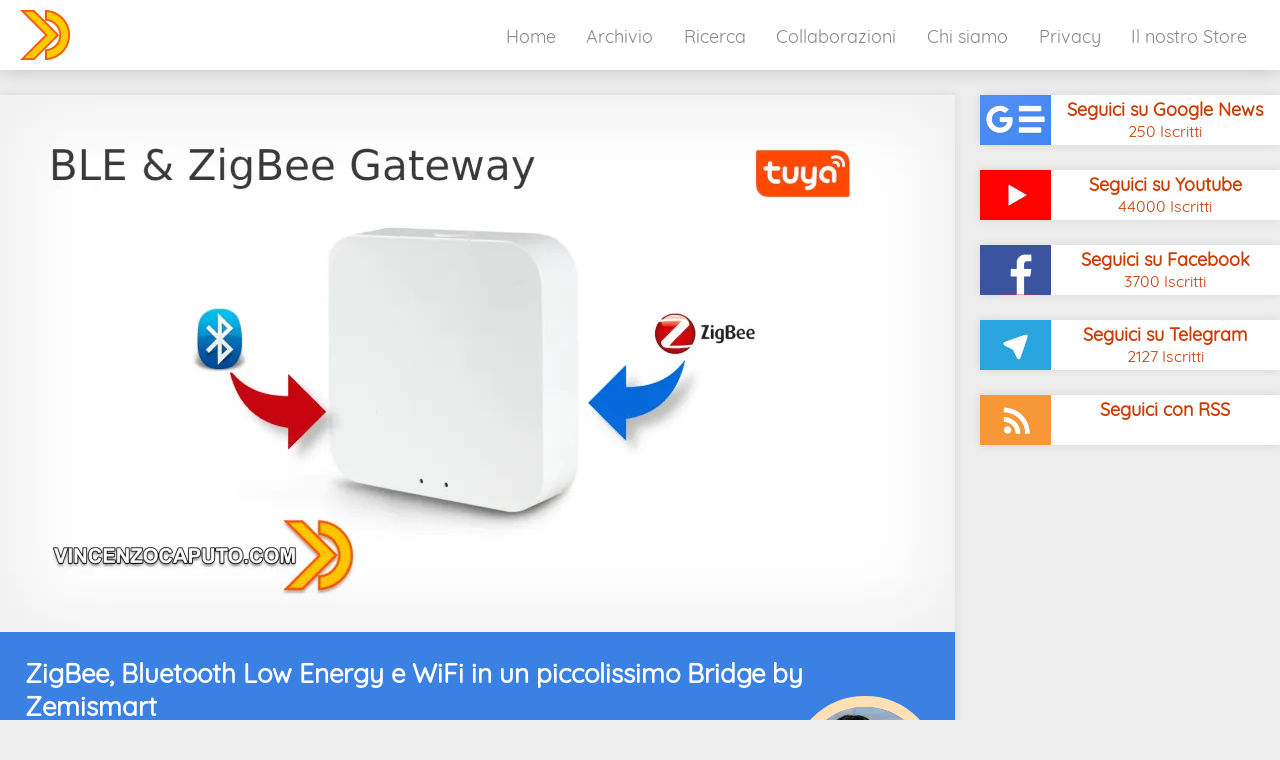

--- FILE ---
content_type: text/html; charset=UTF-8
request_url: https://www.vincenzocaputo.com/tuya_smart/zigbee-bluetooth-low-energy-e-wifi-in-un-piccolissimo-bridge-by-zemismart-691
body_size: 13332
content:
<!DOCTYPE html>
<html lang="it">
<head>
	<!-- test rewrite http://www.vincenzocaputo.com -->
	<!--<meta charset="utf-8" />-->
	<!--[if lt IE 9]><script src="https://cdnjs.cloudflare.com/ajax/libs/html5shiv/3.7.3/html5shiv.min.js"></script><![endif]-->
	
	<!--
	<title>Sito di prova</title>
	<meta name="keywords" content="" />
	<meta name="description" content="" />
	-->
	<script async src="//pagead2.googlesyndication.com/pagead/js/adsbygoogle.js"></script>
	<meta name="viewport" content="width=device-width, initial-scale=1">
	<link rel="icon" href="/favicon.ico" type="image/x-icon"/>
	<link rel="shortcut icon" href="/favicon.ico" type="image/x-icon"/>
	
	
		<!-- metatags -->
		<meta charset="utf-8">
		<title>Tuya Smart | ZigBee, Bluetooth Low Energy e WiFi in un piccolissimo Bridge by Zemismart | Vincenzocaputo.com</title>
		<meta name="generator" content="PicoCMS v2.0" />
		<meta name="author" content="Vincenzo Caputo" />
		<meta name="description" content="Gateway Multi-Mode con tecnologia WiFi, Bluetooth Low Energy e ZigBee in un unico dispositivo. Vediamo com'è andata la prova!" />
		<meta name="keywords" content="domotica,Zemismart,casa domotica,ZigBee,Casa Smart,Bluetooth,ZigBee hub,ZigBee Bridge,bluetooth low energy hub" />
		<meta property="og:title" content="Tuya Smart | ZigBee, Bluetooth Low Energy e WiFi in un piccolissimo Bridge by Zemismart | Vincenzocaputo.com" />
		<meta property="og:type" content="Article" />
		<meta property="og:url" content="https://www.vincenzocaputo.com//tuya_smart/zigbee-bluetooth-low-energy-e-wifi-in-un-piccolissimo-bridge-by-zemismart-691" />
		<meta property="og:image" content="https://cdn.vincenzocaputo.com/getimage/i=6247-c=78275-w=1000-h=563-q=85/zigbee-bluetooth-low-energy-e-wifi-in-un-piccolissimo-bridge-by-zemismart.jpg" />
		<meta property="og:image:width" content="1200" />
		<meta property="og:image:height" content="675" />
		<meta property="og:site_name" content="www.vincenzocaputo.com" />
		<meta property="og:description" content="Gateway Multi-Mode con tecnologia WiFi, Bluetooth Low Energy e ZigBee in un unico dispositivo. Vediamo com'è andata la prova!" />
		<meta property="twitter:image" content="https://cdn.vincenzocaputo.com/getimage/i=6247-c=78275-w=1000-h=563-q=85/zigbee-bluetooth-low-energy-e-wifi-in-un-piccolissimo-bridge-by-zemismart.jpg" />
		<meta property="twitter:title" content="Tuya Smart | ZigBee, Bluetooth Low Energy e WiFi in un piccolissimo Bridge by Zemismart | Vincenzocaputo.com" />
		<meta property="twitter:description" content="Gateway Multi-Mode con tecnologia WiFi, Bluetooth Low Energy e ZigBee in un unico dispositivo. Vediamo com'è andata la prova!" />
		<meta property="twitter:site" content="www.vincenzocaputo.com" />
		<meta property="twitter:card" content="summary" />
		<link rel="amphtml" href="https://www.vincenzocaputo.com/amp/tuya_smart/zigbee-bluetooth-low-energy-e-wifi-in-un-piccolissimo-bridge-by-zemismart-691">
<!-- dati strutturati-->
<script type="application/ld+json">{"@context":"http:\/\/schema.org","@graph":[{"@type":"Organization","@id":"https:\/\/www.vincenzocaputo.com\/#organization","name":"VincenzoCaputo.com","url":"https:\/\/www.vincenzocaputo.com","sameAs":["https:\/\/www.facebook.com\/caputovince\/","https:\/\/www.youtube.com\/channel\/UC-_QPzJhqFr1p5oNljRPRDA","https:\/\/t.me\/vincenzocaputoblog"],"logo":{"@type":"ImageObject","@id":"https:\/\/www.vincenzocaputo.com\/#logo","url":"https:\/\/cdn.vincenzocaputo.com\/function\/img\/vincenzocaputo.png","width":349,"height":354,"caption":"VincenzoCaputo.com"},"image":{"@id":"https:\/\/www.vincenzocaputo.com\/#logo"}},{"@type":"WebSite","@id":"https:\/\/www.vincenzocaputo.com\/#website","url":"https:\/\/www.vincenzocaputo.com","name":"VincenzoCaputo.com","description":"Community di riferimento Italiana sulla Domotica. Guide e recensioni su componenti domotici e software di gestione ed automazione. Crea la tua SmartHome personalizzata.","publisher":{"@id":"https:\/\/www.vincenzocaputo.com\/#organization"}},{"@type":"Person","@id":"https:\/\/www.vincenzocaputo.com\/chi_siamo\/vincenzo-caputo\/#person","name":"Vincenzo Caputo","url":"https:\/\/www.vincenzocaputo.com\/chi_siamo\/vincenzo-caputo"},{"@type":"ImageObject","@id":"https:\/\/www.vincenzocaputo.com\/tuya_smart\/zigbee-bluetooth-low-energy-e-wifi-in-un-piccolissimo-bridge-by-zemismart\/#primaryimage","url":"https:\/\/cdn.vincenzocaputo.com\/getimage\/i=6247-c=78275-w=1000-h=563-q=85\/zigbee-bluetooth-low-energy-e-wifi-in-un-piccolissimo-bridge-by-zemismart.jpg","width":1200,"height":675,"caption":"ZigBee, Bluetooth Low Energy e WiFi in un piccolissimo Bridge by Zemismart"},{"@type":"WebPage","@id":"https:\/\/www.vincenzocaputo.com\/tuya_smart\/zigbee-bluetooth-low-energy-e-wifi-in-un-piccolissimo-bridge-by-zemismart\/#webpage","url":"https:\/\/www.vincenzocaputo.com\/tuya_smart\/zigbee-bluetooth-low-energy-e-wifi-in-un-piccolissimo-bridge-by-zemismart","inLanguage":"it-IT","name":"ZigBee, Bluetooth Low Energy e WiFi in un piccolissimo Bridge by Zemismart | Vincenzocaputo.com","description":"Gateway Multi-Mode con tecnologia WiFi, Bluetooth Low Energy e ZigBee in un unico dispositivo. Vediamo com'\u00e8 andata la prova!","isPartOf":{"@id":"https:\/\/www.vincenzocaputo.com\/#website"},"primaryImageOfPage":{"@id":"https:\/\/www.vincenzocaputo.com\/tuya_smart\/zigbee-bluetooth-low-energy-e-wifi-in-un-piccolissimo-bridge-by-zemismart\/#primaryimage"},"datePublished":"2021-10-01T21:15:30+00:00","dateModified":"2021-10-01T21:15:30+00:00"},{"@type":"Article","@id":"https:\/\/www.vincenzocaputo.com\/tuya_smart\/zigbee-bluetooth-low-energy-e-wifi-in-un-piccolissimo-bridge-by-zemismart\/#article","isPartOf":{"@id":"https:\/\/www.vincenzocaputo.com\/tuya_smart\/zigbee-bluetooth-low-energy-e-wifi-in-un-piccolissimo-bridge-by-zemismart\/#webpage"},"author":{"@id":"https:\/\/www.vincenzocaputo.com\/chi_siamo\/vincenzo-caputo\/#person"},"headline":"ZigBee, Bluetooth Low Energy e WiFi in un piccolissimo Bridge by Zemismart","datePublished":"2021-10-01T21:15:30+00:00","dateModified":"2021-10-01T21:15:30+00:00","mainEntityOfPage":{"@id":"https:\/\/www.vincenzocaputo.com\/tuya_smart\/zigbee-bluetooth-low-energy-e-wifi-in-un-piccolissimo-bridge-by-zemismart\/#webpage"},"publisher":{"@id":"https:\/\/www.vincenzocaputo.com\/#organization"},"image":{"@id":"https:\/\/www.vincenzocaputo.com\/tuya_smart\/zigbee-bluetooth-low-energy-e-wifi-in-un-piccolissimo-bridge-by-zemismart\/#primaryimage"},"keywords":"domotica,Zemismart,casa domotica,ZigBee,Casa Smart,Bluetooth,ZigBee hub,ZigBee Bridge,bluetooth low energy hub","articleSection":"Tuya Smart"},{"@type":"VideoObject","name":"ZigBee, Bluetooth Low Energy e WiFi in un piccolissimo Bridge by Zemismart","description":"Gateway Multi-Mode con tecnologia WiFi, Bluetooth Low Energy e ZigBee in un unico dispositivo. Vediamo com'\u00e8 andata la prova!","thumbnailUrl":["https:\/\/i.ytimg.com\/vi\/vXj6xytyw6s\/hqdefault.jpg"],"uploadDate":"2021-10-01T00:00:00+00:00","contentUrl":"https:\/\/www.youtube.com\/watch?v=vXj6xytyw6s","embedUrl":"https:\/\/www.youtube.com\/embed\/vXj6xytyw6s?feature=oembed","author":{"@id":"https:\/\/www.vincenzocaputo.com\/chi_siamo\/vincenzo-caputo\/#person"}},{"@type":"BreadcrumbList","itemListElement":[{"@type":"ListItem","position":1,"name":"Tuya Smart","item":"https:\/\/www.vincenzocaputo.com\/tuya_smart"},{"@type":"ListItem","position":2,"name":"ZigBee, Bluetooth Low Energy e WiFi in un piccolissimo Bridge by Zemismart","item":"https:\/\/www.vincenzocaputo.com\/tuya_smart\/zigbee-bluetooth-low-energy-e-wifi-in-un-piccolissimo-bridge-by-zemismart"}]}]}</script>

	
	
	
	
		<!-- css resources -->
		<!-- pc.css -->
		<style>
html{height:100%}body{height:100%;padding:0;margin:0}.clear{clear:both}a{text-decoration:none;outline:0}input:focus{outline:0}input::-moz-focus-inner{border:0}@font-face{font-family:'Quicksand';font-style:normal;font-weight:400;src:local('Quicksand Regular'), local('Quicksand-Regular'), url(https://www.vincenzocaputo.com/function/fonts/quicksand.woff2) format('woff2');unicode-range:U+0102-0103, U+0110-0111, U+1EA0-1EF9, U+20AB;font-display:swap}@font-face{font-family:'Quicksand';font-style:normal;font-weight:400;src:local('Quicksand Regular'), local('Quicksand-Regular'), url(https://www.vincenzocaputo.com/function/fonts/quicksand.woff2) format('woff2');unicode-range:U+0100-024F, U+0259, U+1E00-1EFF, U+2020, U+20A0-20AB, U+20AD-20CF, U+2113, U+2C60-2C7F, U+A720-A7FF;font-display:swap}@font-face{font-family:'Quicksand';font-style:normal;font-weight:400;src:local('Quicksand Regular'), local('Quicksand-Regular'), url(https://www.vincenzocaputo.com/function/fonts/quicksand.woff2) format('woff2');unicode-range:U+0000-00FF, U+0131, U+0152-0153, U+02BB-02BC, U+02C6, U+02DA, U+02DC, U+2000-206F, U+2074, U+20AC, U+2122, U+2191, U+2193, U+2212, U+2215, U+FEFF, U+FFFD;font-display:swap}body{font-size:18px;font-family:Quicksand, helvetica, arial;background:#eee;color:#444;overflow-x:hidden}i{background-color:#F58A40}p{font-size:18px}h1{font-size:26px}h2{font-size:24px}h3{font-size:22px}h4{font-size:20px}.header{height:70px;background:#fff;box-shadow:0 0 20px rgba(0,0,0,0.2)}.header .logo{position:absolute;height:50px;margin:10px;margin-left:calc( 50% - (1280px / 2) + 20px )}.header .menu{width:1260px;margin-left:calc( 50% - (1280px / 2) );position:absolute;padding:7px 20px 0 0;text-align:right}.header .menu ul li{display:inline-block}.menu a{padding:1vw 1vw;color:#888}.slideshow{position:relative;background-color:#fff;width:955px;height:537px;background-image:url(https://cdn.vincenzocaputo.com/function/img/loading.gif);background-repeat:no-repeat;background-position:center center}.slideshow .bgimage{position:absolute;width:955px;height:537px;background-size:cover;background-position:center center}.slideshow .prev, .slideshow .next{position:absolute;font-size:80px;color:#fff;text-shadow:0 5px 5px rgba(0,0,0,0.6);font-weight:bolder;z-index:50;cursor:pointer;width:100px;height:100px;overflow:hidden;text-align:center;line-height:90px;display:none}.slideshow .prev{margin-top:calc( (537px - 100px) / 2)}.slideshow .next{margin-top:calc( (537px - 100px) / 2);margin-left:calc( 955px - 100px )}.slideshow .gradient{position:absolute;background:rgba(0,0,0,0.5);background:linear-gradient(0deg, rgba(0,0,0,0.8) 0%, rgba(0,0,0,0) 100%);width:955px;height:537px}.slideshow .info{width:955px;height:537px;background:#000}.slideshow .text{bottom:0;color:#fff;position:absolute;width:955px;padding:25px 50px}.amazon{position:relative;background-color:#fff;width:955px;height:200px;background-repeat:no-repeat;background-position:center center;box-shadow:0 0 10px rgba(0,0,0,0.1)}.amazon a{color:#000}.amazon .titolo{margin:0px;margin-top:25px;padding:10px 20px;background:#F58A40;color:#fff}.amazon_row{width:calc((955px /6) - 5px );margin-right:5px;height:150px;float:left;overflow:hidden}.amazon_preview{margin:5px;width:150px;height:100px;overflow:hidden;background-size:contain;background-position:center center;background-repeat:no-repeat}.amazon_preview .h2{font-weight:900;font-family:arial;padding:5px;background-color:rgba(255,255,255,0.8);display:inline-block;color:#f00}.amazon_info{margin-left:5px;font-size:12px;width:295px}.middle{margin:0 auto;width:1280px;min-height:600px}main{float:left;width:955px;min-height:100px;padding-bottom:25px;padding-top:25px}aside{float:right;width:300px;min-height:100px;padding-bottom:25px}.footer{background:#666;text-align:center}.footer img{display:inline-block;width:64px;margin:30px 10px}.blog_rows h1{background-color:#F58A40;color:#fff;padding:25px 50px;margin:0}.blog_row{background:#fff;box-shadow:0 0 10px rgba(0,0,0,0.1);margin-top:25px;overflow:hidden}.blog_row figure{padding:0;margin:0;float:left}.blog_row figure img{width:366px;display:block}.blog_row figcaption{position:absolute;margin-top:0;width:366px;height:206px;background:rgba(0,0,0,0.5);background:linear-gradient(0deg, rgba(0,0,0,0) 0%, rgba(0,0,0,0.5) 100%)}.blog_row figcaption h2{margin:0px;padding:20px;color:#fff;font-weight:800;text-shadow:0 0 5px rgba(0,0,0,0.3)}.blog_row .block{float:right;width:calc( 955px - 366px - 50px);height:191px;overflow:hidden;margin-right:25px}.blog_row .convideo{position:absolute;margin-left:calc(366px - 80px );margin-top:140px;width:50px;height:50px;background-image:url(https://cdn.vincenzocaputo.com/function/img/youtube_flat.png);background-size:contain;background-position:center center;background-repeat:no-repeat}.blog_row .block h4{display:none}.blog_row .block h2{margin:0px;padding:0px;padding-top:25px;color:#CD3B00;font-size:20px}.blog_row .block h3{margin:0px;padding:0px;color:#CD3B00;font-size:16px;margin-top:5px}.blog_row .block p{color:#444}#aliexpress{margin-top:25px;width:300px;height:250px;overflow:hidden;text-align:center;box-shadow:0 0 10px rgba(0,0,0,0.1)}#seguici .row{background:#fff;box-shadow:0 0 10px rgba(0,0,0,0.1);width:calc(300px - 70px);height:50px;padding-left:70px;background-size:contain;background-repeat:no-repeat;background-position:top left;margin-top:25px;text-align:center}#seguici .row .tit{padding-top:3px;color:#CD3B00;font-weight:600;font-size:18px}#seguici .row .subtit{font-size:16px;color:#CD3B00}#seguici .gnews{background-image:url(https://cdn.vincenzocaputo.com/function/img/seguimi_gnews.png)}#seguici .youtube{background-image:url(https://cdn.vincenzocaputo.com/function/img/seguimi_youtube.png)}#seguici .facebook{background-image:url(https://cdn.vincenzocaputo.com/function/img/seguimi_facebook.png)}#seguici .telegram{background-image:url(https://cdn.vincenzocaputo.com/function/img/seguimi_telegram.png)}#seguici .rss{background-image:url(https://cdn.vincenzocaputo.com/function/img/seguimi_rss.png)}aside nav{background:#fff;margin-top:25px;box-shadow:0 0 10px rgba(0,0,0,0.1)}aside nav h2{background:#F58A40;padding:10px 20px;color:#fff;margin:0}aside nav .row{border-top:#ddd 1px solid;padding:10px 20px}aside nav .row .tit{color:#CD3B00;font-weight:600}aside nav .row .subtit{font-size:16px;color:#CD3B00}aside nav .showall{border-top:#ddd 1px solid;padding:2px}aside nav .showall div{transform:rotate(-90deg);width:50px;height:50px;margin:0 auto;font-size:40px;text-align:center;color:#CD3B00}#supportaci{margin-top:25px;background:#fff;box-shadow:0 0 10px rgba(0,0,0,0.1);padding-bottom:5px}#supportaci h2{background:#F58A40;padding:10px 20px;color:#fff;margin:0;background-color:#00447E;background-image:url(https://cdn.vincenzocaputo.com/function/img/paypal.png);background-position:left+20px center;background-size:30px;background-repeat:no-repeat;color:#fff;text-shadow:2px 2px 1px #009CDE;font-style:italic;font-weight:bold;padding-left:70px}#supportaci .row:hover{transition:all 0.5s;background:#FFC439}#supportaci .row{margin:5px 5px 0 5px;padding:10px;padding-left:20px;background:white;position:relative;outline:1px solid #FFC439;transition:all 0.5s;cursor:pointer}#supportaci .tit{float:left;width:20px;padding-top:35px;font-weight:800;color:#00447E}#supportaci .subtit{float:right;width:220px;color:#00447E}.nextloader_center{width:100px;margin:0 auto}.nextloader_button{transform:rotate(-90deg);width:50px;height:100px;font-size:60px;text-align:center;line-height:85px;cursor:pointer}.articolo{background:#fff;box-shadow:0 0 10px rgba(0,0,0,0.1)}.articolo figure{padding:0;margin:0}.articolo figure img{padding:0;margin:0;display:block}.articolo .page_preview{width:955px}.articolo .autop_name{background:#FFE0B4;position:absolute;width:400px;padding:10px 0px 10px 20px;margin-left:calc(955px - 370px - 50px);margin-top:-23px}.articolo .autop_image{position:absolute;border-radius:100%;border:#FFE0B4 11px solid;margin-top:-160px;margin-left:790px;z-index:200}.articolo hgroup{}.articolo hgroup h1, .articolo hgroup h2,.articolo hgroup h3,.articolo hgroup h4{padding:0;margin:0}.articolo hgroup h1{padding:25px 150px 50px 25px;color:#fff;background-color:#3B81E4}.articolo hgroup h2, .articolo hgroup h3{padding:12.5px 25px 0 25px}.articolo .contenuto{padding:25px;word-wrap:break-word}.articolo .contenuto a{text-decoration:none;outline:0;color:#CD3B00}.articolo .contenuto h2{background:#FFE0B4;margin:0px;padding:10px 20px;font-size:28px}.articolo .post_image{text-align:center;padding:0px;margin:12.5px 0px}.articolo .post_image img{display:block;margin:0 auto}.articolo #donazioni{width:758px;border:#666 1px solid;padding:20px;background-color:#ddd;font-size:16px;font-weight:bolder;margin:20px auto}.articolo #donazioni_paypal{background-image:url(https://cdn.vincenzocaputo.com/function/img/paypal_600x200.jpg);background-size:200px;background-position:left center;background-repeat:no-repeat;width:600px;margin:10px auto;padding-left:200px}.articolo #donazioni_paypal p{background:#00447E;color:#fff;padding:20px;text-align:center;font-weight:800}.articolo #donazioni_amazon{background-image:url(https://cdn.vincenzocaputo.com/function/img/amazon_600x200.jpg);background-size:200px;background-position:left center;background-repeat:no-repeat;width:600px;margin:10px auto;padding-left:200px}.articolo #donazioni_amazon p{background:#F09733;color:#fff;padding:20px;text-align:center;font-weight:800}.articolo #correlati{margin-bottom:25px;margin-top:25px}.articolo #correlati h2{background-color:#FFE0B4;padding:10px 25px;margin:0}.articolo #correlati .corrow{height:84px;overflow:hidden;border-bottom:#ddd 1px solid}.articolo #correlati .correlati_image{float:left}.articolo #correlati h3{float:right;width:780px;padding:0;margin:0;font-size:18px;padding-top:15px;color:#CD3B00}.articolo #correlati .corrp{float:right;width:780px;padding:0;margin:0;padding-top:5px;font-size:16px;color:#CD3B00}.articolo .autore h2{background-color:#FFE0B4;padding:10px 25px;margin:0;padding-left:180px}.articolo .autore .autore_image{position:absolute;border-radius:100%;border:#FFE0B4 11px solid;margin-top:-45px;margin-left:15px;width:128px}.articolo .autore p{padding:25px;padding-left:180px;padding-top:0}.articolo .videoframe{border:none;width:906px;height:509px}#fbblock{padding:0 25px}#commenti{width:calc( 955px - 25px);padding:25px}.anni, .anni ul .anni li, .mesi, .giorni, .anno_li, .mese_li, .giorno_li{padding:0;margin:0}.anni{margin-top:40px}.anni li{list-style-type:none}.anni .giorni, .anni .mesi{display:none}.anni .anno_li{display:block;border-bottom:#fff 1px solid;text-align:center}.anni .anno{display:block;background:#F58A40;color:#fff;padding:20px 0px;cursor:pointer;font-size:30px;font-weight:800}.anni .mese_li{border-bottom:#fff 1px solid}.anni .mese{display:block;background:#FFE0B4;color:#F58A40;padding:20px 0px;cursor:pointer;font-size:28px;font-weight:800}.anni .giorno .rigo{text-align:left;height:70px;border-top:#FFE0B4 1px solid;padding:20px}.anni .giorno .rigo .preview{float:left}.anni .giorno .rigo .info{float:left;padding-left:20px;color:#CD3B00;width:740px}.ricerca_rigo{text-align:left;height:70px;border-top:#FFE0B4 1px solid;padding:20px}.ricerca_rigo .preview{float:left}.ricerca_rigo .info{float:left;padding-left:20px;color:#CD3B00;width:740px}.collaborazione{width:246px;height:246px;float:left;overflow:hidden;padding:27px}.collaborazione .collborder{width:216px;height:216px;background:#fff;box-shadow:0 0 5px rgba(0,0,0,0.2);border-radius:4px;padding:20px;background-size:216px;background-position:center center;background-repeat:no-repeat}.pigment{overflow:scroll;padding:25px;background:#eee;margin:12.5px 0}#jooble{text-align:center;padding-top:20px}
</style>
		<!-- lite-yt-embed.css -->
		<style>
lite-youtube{background-color:#000;position:relative;display:block;contain:content;background-position:center center;background-size:cover;cursor:pointer}lite-youtube::before{content:'';display:block;position:absolute;top:0;background-image:url([data-uri]);background-position:top;background-repeat:repeat-x;height:60px;padding-bottom:50px;width:100%;transition:all 0.2s cubic-bezier(0, 0, 0.2, 1)}lite-youtube::after{content:"";display:block;padding-bottom:calc(100% / (16 / 9))}lite-youtube > iframe{width:100%;height:100%;position:absolute;top:0;left:0}lite-youtube > .lty-playbtn{width:68px;height:48px;position:absolute;transform:translate3d(-50%, -50%, 0);top:50%;left:50%;z-index:1;background-image:url('data:image/svg+xml;utf8,<svg xmlns="http://www.w3.org/2000/svg" version="1.1" viewBox="0 0 68 48"><path fill="%23f00" fill-opacity="0.8" d="M66.52,7.74c-0.78-2.93-2.49-5.41-5.42-6.19C55.79,.13,34,0,34,0S12.21,.13,6.9,1.55 C3.97,2.33,2.27,4.81,1.48,7.74C0.06,13.05,0,24,0,24s0.06,10.95,1.48,16.26c0.78,2.93,2.49,5.41,5.42,6.19 C12.21,47.87,34,48,34,48s21.79-0.13,27.1-1.55c2.93-0.78,4.64-3.26,5.42-6.19C67.94,34.95,68,24,68,24S67.94,13.05,66.52,7.74z"></path><path d="M 45,24 27,14 27,34" fill="%23fff"></path></svg>');filter:grayscale(100%);transition:filter .1s cubic-bezier(0, 0, 0.2, 1)}lite-youtube:hover > .lty-playbtn{filter:none}lite-youtube.lyt-activated{cursor:unset}lite-youtube.lyt-activated::before,lite-youtube.lyt-activated > .lty-playbtn{opacity:0;pointer-events:none}
</style>


		<!--
<script>

		setTimeout(_ => {
		  (function(i,s,o,g,r,a,m){i['GoogleAnalyticsObject']=r;i[r]=i[r]||function(){
		  (i[r].q=i[r].q||[]).push(arguments)},i[r].l=1*new Date();a=s.createElement(o),
		  m=s.getElementsByTagName(o)[0];a.async=1;a.src=g;m.parentNode.insertBefore(a,m)
		  })(window,document,'script','https://www.google-analytics.com/analytics.js','ga');

		  ga('create', 'UA-24208681-40', 'auto');
		  ga('send', 'pageview');
		  ga('set', 'anonymizeIp', true);
		}, 500);


</script>
-->
<script defer data-domain="vincenzocaputo.com" src="https://plausible.diotimagroup.it/js/plausible.js"></script>



	<meta name="google-site-verification" content="zTPhtR6dqZQMpg7TGIm8s-SKB1pIAGZbSt7bT-HKpXk" />
	<meta property="fb:pages" content="265487943863222" />
	
	<!--<link rel="stylesheet" href="/function/css/lite-yt-embed.css" />-->
	

	
	<script>
		setTimeout(_ => {
		  const elem1 = document.createElement('script');
		  elem1.src = '/function/js/jquery-3.5.1.min.js';
		  document.head.append(elem1);
		}, 1500);
		
		setTimeout(_ => {
		  const elem2 = document.createElement('script');
		  			  elem2.src = '/function/js/pcv2.js';
					  document.head.append(elem2);
		}, 2500);
		
	</script>
</head>

<body>



	<header class="header">
		
		<img alt="VincenzoCaputo.com Logo" class="logo" src="https://admin.vincenzocaputo.com/function/img/logo4-mini-90x90.png">
		<!--<h2 class="headerh2">Titolo del blog</h2>-->

		<nav class="menu">
			<ul>
				
<li><a href="/home" target="_self" rel="">Home</a></li>

<li><a href="/archivio" target="_self" rel="">Archivio</a></li>

<li><a href="/ricerca" target="_self" rel="">Ricerca</a></li>

<li><a href="/collaborazioni" target="_self" rel="">Collaborazioni</a></li>

<li><a href="/chi_siamo" target="_self" rel="">Chi siamo</a></li>

<li><a href="/privacy" target="_self" rel="">Privacy</a></li>

<li><a href="https://www.youtube.com/user/Vincenzo53378/store" target="_blank" rel="noopener">Il nostro Store</a></li>
			</ul>
		</nav>

	</header>
	

	

	
	
	<div class="middle">
		
		<main>


			<section>
	
	<article class="articolo">

		<figure>
			<img class="preview" style="width:955px;height:537px;" src="https://cdn.vincenzocaputo.com/getimage/i=6247-c=78275-w=955-q=80/zigbee-bluetooth-low-energy-e-wifi-in-un-piccolissimo-bridge-by-zemismart.webp" alt="ZigBee, Bluetooth Low Energy e WiFi in un piccolissimo Bridge by Zemismart" >
		</figure>
		
		

			<header>
				<hgroup>
					<h1>ZigBee, Bluetooth Low Energy e WiFi in un piccolissimo Bridge by Zemismart</h1>
					<h4 class="autop_name">di Vincenzo Caputo</h4>
					<h3>01 Ottobre 2021</h3>
					<h2>Tuya Smart</h2>	
				</hgroup>
				<img class="autop_image" src="https://cdn.vincenzocaputo.com/getimage/i=2859-c=94398-w=128-h=128-q=80/vincenzo-caputo.webp" alt="Vincenzo Caputo" >
					
			</header>
			
			

			
			<div class="contenuto">
				<p>Il&nbsp;<strong>risparmio energetico</strong>&nbsp;&egrave; di certo uno degli argomenti pi&ugrave; convincenti quando parliamo di Domotica. E' indubbiamente comodo poter spegnere le luci automaticamente quando non c'&egrave; nessuno in casa, o evitare che parta l'irrigazione del giardino se &egrave; prevista pioggia, o ancora evitare che il riscaldamento sia a regime massimo quando siamo fuori dal nostro appartamento.</p><p>Per realizzare queste automazioni, come ben sappiamo, c'&egrave; bisogno di dotarsi di prese Smart, termostati intelligenti, lampadine WiFi, ecc...&nbsp;</p><p>Se l'adozione di questi dispositivi da un lato ci permette un risparmio di energia ottimizzando i servizi alla sola occorrenza, dall'altro introduce dei consumi fissi che in parte vanificano il risparmio per cui li adottiamo.</p><p>Un semplice esempio &egrave; quello di una lampadina Wi-Fi che fa risparmiare corrente elettrica perch&eacute; &egrave; in grado di spegnersi in maniera intelligente, al costo per&ograve; di una radio sempre accesa e sempre connessa che genera un consumo fisso per quanto piccolo, 24 ore su 24.</p><p>&Egrave; chiaro quindi che, riempiendo le nostre case di dispositivi smart, dobbiamo in qualche modo fare i conti con il saldo energetico cercando di bilanciare costi e benefici.</p><p>In quest'ottica &egrave; bene preferire protocolli di trasmissione senza fili meno voraci di risorse energetiche come&nbsp;<strong>Zigbee</strong>,&nbsp;<strong>Z-wave</strong>&nbsp;e&nbsp;<strong>Bluetooth</strong>, che non hanno la necessit&agrave; di gestire stream continui di dati da e verso il router come accade per esempio ad una Webcam o ad una Chromecast che devono usare invece il&nbsp;<strong>Wi-Fi</strong>&nbsp;per avere la banda necessaria a veicolare contenuti di tipo multimediale.</p><p>Questa introduzione &egrave; dovuta proprio al fatto che oggi parleremo di uno <strong>Smart Gateway Multi-Mode</strong>.</p>
	<div class="post_image">

		<img data-src="https://cdn.vincenzocaputo.com/getimage/i=6243-c=18235-h=905-q=80/gateway-multi-mode-zemismart.webp" alt="Gateway Multi-Mode Zemismart" class="lazyload">

	</div>		


<p>Il dispositivo ci &egrave; stato gentilmente messo a disposizione da <strong>Zemismart</strong> (<a href="https://www.zemismart.com/" target="_blank">https://www.zemismart.com/</a>) ed &egrave; acquistabile al seguente link:</p><p><a href="https://it.aliexpress.com/item/4001142448497.html?src=google&amp;src=google&amp;memo1=freelisting&amp;albch=shopping&amp;acnt=494-037-6276&amp;slnk=&amp;plac=&amp;mtctp=&amp;albbt=Google_7_shopping&amp;albagn=888888&amp;isSmbAutoCall=false&amp;needSmbHouyi=false&amp;albcp=12556513086&amp;albag=120214549340&amp;trgt=539263010115&amp;crea=it4001142448497&amp;netw=u&amp;device=c&amp;albpg=539263010115&amp;albpd=it4001142448497&amp;gclid=CjwKCAjw49qKBhAoEiwAHQVTo-zH81k-RMxsnV7jtjGttB_0D4JILwM8EYuXbRMFUPt0FX6Z0sSJ_BoC3BwQAvD_BwE&amp;gclsrc=aw.ds&amp;aff_fcid=0cf5f8971aba477a9373c0004cdcc6b3-1633108976719-09367-UneMJZVf&amp;aff_fsk=UneMJZVf&amp;aff_platform=aaf&amp;sk=UneMJZVf&amp;aff_trace_key=0cf5f8971aba477a9373c0004cdcc6b3-1633108976719-09367-UneMJZVf&amp;terminal_id=bdff14ff2a404db9b1c9c4275ae886c0" target="_blank">https://it.aliexpress.com/item/4001142448497.html?</a></p><p>Cosa sta ad indicare esattamente la dicitura "Multi-Mode"?</p><p>Questo Gateway (o meglio Bridge) possiede ben tre radio:</p><ul><li><strong>WiFi</strong></li><li><strong>Bluetooth Low Energy (con supporto mesh)</strong></li><li><strong>Zigbee</strong></li></ul><p>Siamo dunque di fronte ad un vero e proprio centro domotico capace di accentrare e gestire dispositivi con diverse tipologie di comunicazione.</p>
	<div class="post_image">

		<img data-src="https://cdn.vincenzocaputo.com/getimage/i=6244-c=93913-w=905-q=80/gateway-multi-mode-dispositivi-collegabili.webp" alt="Gateway Multi-Mode dispositivi collegabili" class="lazyload">

	</div>		


<p>Questo Gateway funziona nativamente con l'applicazione (e relativo cloud) Tuya Smart (o Smart Life)&nbsp;che vi ricordo essere disponibile per Android&nbsp;<a href="https://play.google.com/store/apps/details?id=com.tuya.smart" target="_blank">QUI</a>&nbsp;e per iOS&nbsp;<a href="https://itunes.apple.com/us/app/tuyasmart/id1034649547?mt=8" target="_blank">QUI</a>.</p><p>Un volta associato il dispositivo tramite la comodissima modalit&agrave; Bluetooth, che rileva il Gateway in pochissimi istanti, potrete associare dei sotto dispositivi.</p><p>Avrete a disposizione l'aggiunta di <strong>dispositivi Bluetoot</strong> e quella di <strong>dispositivi ZigBee</strong> in due distinti elenchi.</p><p>Per la mia prova ho abbinato, per la parte Zigbee, un <strong>Sonoff Basic Zigbee</strong> e un <strong>Dimmer Zigbee.</strong></p>
	<div class="post_image">

		<img data-src="https://cdn.vincenzocaputo.com/getimage/i=6246-c=95251-w=905-q=80/gateway-multi-mode-test-con-sonoff-basic-zigbee-e-zigbee-dimmer.webp" alt="Gateway Multi-Mode test con Sonoff Basic ZigBee e ZigBee Dimmer" class="lazyload">

	</div>		


<p>Per la parte Bluetooth invece ho tentato di associare uno <strong>Switchbot Bot </strong>che vi ricordo aver recensito al seguente link:</p><p><a href="https://www.vincenzocaputo.com/domotica/switchbot-bot-perche-non-ci-aveva-pensato-nessuno-prima-452" target="_blank"><strong>SwitchBot Bot - perch&egrave; non ci aveva pensato nessuno prima?</strong></a></p><p><strong>
	<div class="post_image">

		<img data-src="https://cdn.vincenzocaputo.com/getimage/i=6245-c=37698-w=905-q=80/gateway-multi-mode-prova-con-switchbot-bot.webp" alt="Gateway Multi-Mode prova con Switchbot Bot" class="lazyload">

	</div>		


</strong></p><p>La prova &egrave; andata bene per met&agrave;!</p><p>Non avuto alcun problema ad associare e gestire i dispositivi ZigBee, mentre per quanto riguarda i dispositivi Bluetooth l'associazione non &egrave; andata a buona fine.</p><p>Ho provato (senza successo) anche con il sensore porta finestra e il sensore di movimento sempre della famiglia Switchbot, tutti dispositivi che funzionano con il BLE (Bluetooth Low Energy).</p><p>Non avevo a mia disposizione dispositivi Bluetooth di altre marche, quindi mi riservo di effettuare ulteriori prove in futuro.</p><p>Dunque direi che questo Bridge &egrave; promosso a met&agrave;, almeno per ora.</p><p>Sicuramente l'idea di accentrare pi&ugrave; tecnologie di comunicazione in un unico Bridge &egrave; ottima, staremo dunque a vedere se potremo effettuare ulteriori testi con dispositivi Bluetooth compatibili.</p><p>Per ora non posso far altro che consigliarvi di godervi il video della mia prova qui di seguito.</p><p>Buona visione!</p>
<iframe width="100%" height="600" src="https://www.youtube.com/embed/vXj6xytyw6s" frameborder="0" allow="accelerometer; autoplay; clipboard-write; encrypted-media; gyroscope; picture-in-picture; web-share" allowfullscreen></iframe>

				
				
				
			</div>
	
		
		<div id="fbblock">
		<div id="fb-root"></div>
<script>
	

		setTimeout(_ => {
		  (function(d, s, id) {
  var js, fjs = d.getElementsByTagName(s)[0];
  if (d.getElementById(id)) return;
  js = d.createElement(s); js.id = id;
  js.src = 'https://connect.facebook.net/it_IT/sdk.js#xfbml=1&version=v2.11&appId=1472486646116634';
  fjs.parentNode.insertBefore(js, fjs);
}(document, 'script', 'facebook-jssdk'));

		}, 10000);




</script>
<div class="fb-like" style="margin-top:20px;height:43px;" data-href="https://www.vincenzocaputo.com//tuya_smart/zigbee-bluetooth-low-energy-e-wifi-in-un-piccolissimo-bridge-by-zemismart-691" data-width="300" data-layout="button_count" data-action="like" data-size="small" data-show-faces="true" data-share="true"></div>
		</div>

		<section>
			<p id="donazioni">Produrre e aggiornare contenuti su vincenzocaputo.com richiede molto tempo e lavoro. Se il contenuto che hai appena letto è di tuo gradimento e vuoi supportarmi, clicca uno dei link qui sotto per fare una donazione.</p>
			
			<div id="donazioni_paypal">
				<a href="https://www.paypal.me/caputovincenzo" target="_BLANK" >
					<p>Fai una donazione tramite paypal</p>
				</a>
			</div>
		
		
			<div id="donazioni_amazon">
				<a href="https://amzn.to/2DQGUY5" target="_BLANK" >
					<p>Supportami tramite Amazon. Entra tramite questo link e fai i tuoi acquisti. Una commissione andr&agrave; a vincenzocaputo.com senza che tu ci rimetta niente</p>
				</a>
			</div>
			
		</section>
		
		<!-- adsense 
-->


<ins class="adsbygoogle"
     style="display:block"
     data-ad-client="ca-pub-0329799882721609"
     data-ad-slot="8848156775"
     data-ad-format="auto"></ins>
<script>


		(adsbygoogle = window.adsbygoogle || []).push({});

</script>



<!-- adsense -->
		
		
		
      
    	<footer class="autore">
			<h2>Vincenzo Caputo</h2>
			<img class="autore_image lazyload" data-src="https://cdn.vincenzocaputo.com/getimage/i=2859-c=94398-w=128-h=128-q=80/vincenzo-caputo.webp" alt="Vincenzo Caputo" >
			
			<p>Nato a Matera, il 1° novembre 1977. Sono da sempre appassionato di tecnologia e ho un'esperienza lavorativa ventennale nel settore IT. Mi piace sperimentare e cercare sempre nuove soluzioni e soprattutto mi piace comunicare le mie esperienze agli altri.
			
			<br/><br/>
			<a href="/chi_siamo/vincenzo-caputo" rel="author">Mostra profilo di Vincenzo Caputo</a>
			</p>
			<div class="clear"></div>
		</footer>
      
	</article>

</section>


	<div id="commenti">
		<div id="disqus_thread">
	
	<div id="disqus_load">Disqus loading...</div>
	

</div>
<script>

/**
*  RECOMMENDED CONFIGURATION VARIABLES: EDIT AND UNCOMMENT THE SECTION BELOW TO INSERT DYNAMIC VALUES FROM YOUR PLATFORM OR CMS.
*  LEARN WHY DEFINING THESE VARIABLES IS IMPORTANT: https://disqus.com/admin/universalcode/#configuration-variables*/

var is_disqused = 0;

var body = document.body,
    html = document.documentElement;

var page_height = Math.max( body.scrollHeight, body.offsetHeight,  html.clientHeight, html.scrollHeight, html.offsetHeight );


window.onscroll=function(){controlla_scroll()}

function controlla_scroll()
{
    var scrollBarPosition = window.pageYOffset | document.body.scrollTop;

    // At specifiv position do what you want 
    if(scrollBarPosition >  (page_height / 2) && is_disqused == 0 )
    {
		is_disqused = 1;
        exec_carica_disqus();	
    }
}


function exec_carica_disqus()
{

	var disqus_config = function () {
			//this.page.url = 'https://www.vincenzocaputo.com/691';  // Replace PAGE_URL with your page's canonical URL variable
			//this.page.identifier = '691'; // Replace PAGE_IDENTIFIER with your page's unique identifier variable
	};

		(function() { // DON'T EDIT BELOW THIS LINE
	var d = document, s = d.createElement('script');
	s.src = 'https://vincenzocaputo-com.disqus.com/embed.js';
	s.setAttribute('data-timestamp', +new Date());
	(d.head || d.body).appendChild(s);
	})();
}




</script>
<noscript>Please enable JavaScript to view the <a href="https://disqus.com/?ref_noscript">comments powered by Disqus.</a></noscript>
	</div>




		</main>
		
		<aside>

			




	

	
	<div id="seguici">
				<a target="_blank" rel="noopener" href="https://news.google.com/publications/CAAqBwgKMNe-lgswuuStAw?hl=it&gl=IT&ceid=IT%3Ait">
			<div class="row gnews">
				<div class="tit">Seguici su Google News</div>
				<div class="subtit">250 Iscritti</div>
			</div>
		</a>
		
		<a target="_blank" rel="noopener" href="https://www.youtube.com/channel/UC-_QPzJhqFr1p5oNljRPRDA?sub_confirmation=1">
			<div class="row youtube">
				<div class="tit">Seguici su Youtube</div>
				<div class="subtit">44000 Iscritti</div>
			</div>
		</a>
		
		<a target="_blank" rel="noopener" href="https://www.facebook.com/caputovince/">
			<div class="row facebook">
				<div class="tit">Seguici su Facebook</div>
				<div class="subtit">3700 Iscritti</div>
			</div>
		</a>
		
		<a target="_blank" rel="noopener" href="https://t.me/vincenzocaputoblog">
			<div class="row telegram">
				<div class="tit">Seguici su Telegram</div>
				<div class="subtit">2127 Iscritti</div>
			</div>
		</a>
		
		<a target="_blank" rel="noopener" href="https://www.vincenzocaputo.com/function/rss">
			<div class="row rss last">
				<div class="tit">Seguici con RSS</div>
				<div class="subtit">&nbsp;</div>
			</div>
		</a>
	</div>
	
	<!--
	<div id="jooble">
		<a target="_blank" href="https://it.jooble.org">
            <img src="https://it.jooble.org/css/images/logos/jooble_135x110.png" alt="Lavoro in Italia"/>
        </a>
        <br/>
        <a href="https://it.jooble.org" target="blank">Trova lavoro con Jooble</a>
	</div>
	-->
	<!-- adsense 
-->


<ins class="adsbygoogle"
     style="display:block"
     data-ad-client="ca-pub-0329799882721609"
     data-ad-slot="8848156775"
     data-ad-format="auto"></ins>
<script>


		(adsbygoogle = window.adsbygoogle || []).push({});

</script>



<!-- adsense -->
	
	<nav>
		<h2 class="titolo">Categorie</h2>
		
		
		<a href="/home_assistant">
			<div class="catrow row" style="">
				<div class="tit">Home Assistant</div>
				<div class="subtit">95 articoli</div>
			</div>
		</a>


		<a href="/sonoff">
			<div class="catrow row" style="">
				<div class="tit">Sonoff</div>
				<div class="subtit">81 articoli</div>
			</div>
		</a>


		<a href="/domotica">
			<div class="catrow row" style="">
				<div class="tit">Domotica</div>
				<div class="subtit">76 articoli</div>
			</div>
		</a>


		<a href="/promo">
			<div class="catrow row" style="">
				<div class="tit">Promo</div>
				<div class="subtit">67 articoli</div>
			</div>
		</a>


		<a href="/guide">
			<div class="catrow row" style="">
				<div class="tit">Guide</div>
				<div class="subtit">58 articoli</div>
			</div>
		</a>


		<a href="/shelly">
			<div class="catrow row" style="">
				<div class="tit">Shelly</div>
				<div class="subtit">53 articoli</div>
			</div>
		</a>


		<a href="javascript:;" onclick="$(this).hide();$('.catrow').slideDown();">
			<div class="showall" >
				<div>«</div>
			</div>
		</a>


		<a href="/videosorveglianza">
			<div class="catrow row" style="display:none;">
				<div class="tit">Videosorveglianza</div>
				<div class="subtit">48 articoli</div>
			</div>
		</a>


		<a href="/audio_video">
			<div class="catrow row" style="display:none;">
				<div class="tit">Audio-Video</div>
				<div class="subtit">48 articoli</div>
			</div>
		</a>


		<a href="/zemismart">
			<div class="catrow row" style="display:none;">
				<div class="tit">Zemismart</div>
				<div class="subtit">41 articoli</div>
			</div>
		</a>


		<a href="/auto_moto">
			<div class="catrow row" style="display:none;">
				<div class="tit">Auto-Moto</div>
				<div class="subtit">36 articoli</div>
			</div>
		</a>


		<a href="/aggiornamenti_home_assistant">
			<div class="catrow row" style="display:none;">
				<div class="tit">Aggiornamenti Home Assistant</div>
				<div class="subtit">35 articoli</div>
			</div>
		</a>


		<a href="/langolo_dei_lettori">
			<div class="catrow row" style="display:none;">
				<div class="tit">L'angolo dei lettori</div>
				<div class="subtit">32 articoli</div>
			</div>
		</a>


		<a href="/wearable">
			<div class="catrow row" style="display:none;">
				<div class="tit">Wearable</div>
				<div class="subtit">27 articoli</div>
			</div>
		</a>


		<a href="/tasker">
			<div class="catrow row" style="display:none;">
				<div class="tit">Tasker</div>
				<div class="subtit">21 articoli</div>
			</div>
		</a>


		<a href="/news">
			<div class="catrow row" style="display:none;">
				<div class="tit">NEWS</div>
				<div class="subtit">16 articoli</div>
			</div>
		</a>


		<a href="/home_assistant_guide">
			<div class="catrow row" style="display:none;">
				<div class="tit">Home Assistant Guide</div>
				<div class="subtit">13 articoli</div>
			</div>
		</a>


		<a href="/robot_aspirapolvere">
			<div class="catrow row" style="display:none;">
				<div class="tit">Robot Aspirapolvere</div>
				<div class="subtit">12 articoli</div>
			</div>
		</a>


		<a href="/illuminazione_smart">
			<div class="catrow row" style="display:none;">
				<div class="tit">Illuminazione Smart</div>
				<div class="subtit">10 articoli</div>
			</div>
		</a>


		<a href="/smartphone">
			<div class="catrow row" style="display:none;">
				<div class="tit">Smartphone</div>
				<div class="subtit">10 articoli</div>
			</div>
		</a>


		<a href="/tuya_smart">
			<div class="catrow row" style="display:none;">
				<div class="tit">Tuya Smart</div>
				<div class="subtit">9 articoli</div>
			</div>
		</a>


		<a href="/emylo">
			<div class="catrow row" style="display:none;">
				<div class="tit">eMylo</div>
				<div class="subtit">8 articoli</div>
			</div>
		</a>


		<a href="/gadget">
			<div class="catrow row" style="display:none;">
				<div class="tit">Gadget</div>
				<div class="subtit">8 articoli</div>
			</div>
		</a>


		<a href="/meross">
			<div class="catrow row" style="display:none;">
				<div class="tit">Meross</div>
				<div class="subtit">7 articoli</div>
			</div>
		</a>


		<a href="/coding">
			<div class="catrow row" style="display:none;">
				<div class="tit">Coding</div>
				<div class="subtit">7 articoli</div>
			</div>
		</a>


		<a href="/switchbot">
			<div class="catrow row" style="display:none;">
				<div class="tit">SwitchBot</div>
				<div class="subtit">6 articoli</div>
			</div>
		</a>


		<a href="/info">
			<div class="catrow row" style="display:none;">
				<div class="tit">Info</div>
				<div class="subtit">6 articoli</div>
			</div>
		</a>


		<a href="/magic_mirror">
			<div class="catrow row" style="display:none;">
				<div class="tit">Magic Mirror</div>
				<div class="subtit">5 articoli</div>
			</div>
		</a>


		<a href="/fai_da_te">
			<div class="catrow row" style="display:none;">
				<div class="tit">Fai da te</div>
				<div class="subtit">4 articoli</div>
			</div>
		</a>


		<a href="/raspberry">
			<div class="catrow row" style="display:none;">
				<div class="tit">Raspberry</div>
				<div class="subtit">4 articoli</div>
			</div>
		</a>


		<a href="/droni">
			<div class="catrow row" style="display:none;">
				<div class="tit">Droni</div>
				<div class="subtit">3 articoli</div>
			</div>
		</a>


		<a href="/delta_dore">
			<div class="catrow row" style="display:none;">
				<div class="tit">Delta Dore</div>
				<div class="subtit">3 articoli</div>
			</div>
		</a>


		<a href="/broadlink">
			<div class="catrow row" style="display:none;">
				<div class="tit">Broadlink</div>
				<div class="subtit">3 articoli</div>
			</div>
		</a>


		<a href="/auto_elettriche">
			<div class="catrow row" style="display:none;">
				<div class="tit">auto elettriche</div>
				<div class="subtit">2 articoli</div>
			</div>
		</a>


		<a href="/arduino">
			<div class="catrow row" style="display:none;">
				<div class="tit">Arduino</div>
				<div class="subtit">2 articoli</div>
			</div>
		</a>


		<a href="/tutorial_tasker">
			<div class="catrow row" style="display:none;">
				<div class="tit">Tutorial Tasker</div>
				<div class="subtit">2 articoli</div>
			</div>
		</a>


		<a href="/pc">
			<div class="catrow row" style="display:none;">
				<div class="tit">PC</div>
				<div class="subtit">1 articoli</div>
			</div>
		</a>


		<a href="/reti">
			<div class="catrow row" style="display:none;">
				<div class="tit">Reti</div>
				<div class="subtit">1 articoli</div>
			</div>
		</a>


		<a href="/android">
			<div class="catrow row" style="display:none;">
				<div class="tit">Android</div>
				<div class="subtit">1 articoli</div>
			</div>
		</a>


		<a href="/realta_aumentata">
			<div class="catrow row" style="display:none;">
				<div class="tit">Realt&agrave; Aumentata</div>
				<div class="subtit">1 articoli</div>
			</div>
		</a>
	
	</nav>
	
	<nav id="piuletti">
		<h2 class="titolo">Post piu letti</h2>
		 		
		
		<a  href="/guide/integrare-qualsiasi-tv-in-home-assistant-488">
			<div class="row">
				<div class="tit">Integrare qualsiasi TV in Home Assistant</div>
				
			</div>
		</a>

		
		
		<a  href="/tasker/come-usare-il-servizio-ifttt-tramite-tasker-14">
			<div class="row">
				<div class="tit">Come usare il servizio IFTTT tramite Tasker</div>
				
			</div>
		</a>

		
		
		<a  href="/langolo_dei_lettori/home-assistant-telecomando-per-tv-lg-con-webos-404">
			<div class="row">
				<div class="tit">Home Assistant - Telecomando per TV LG con WebOS</div>
				
			</div>
		</a>

		
		
		<a  href="/videosorveglianza/recensione-imou-cue2-la-ipcam-gestibile-da-google-home-e-alexa-276">
			<div class="row">
				<div class="tit">Recensione IMOU Cue2, la IPcam gestibile da Google Home e Alexa</div>
				
			</div>
		</a>

		
		
		<a  href="/langolo_dei_lettori/riconoscimento-facciale-con-raspberry-e-integrazione-in-home-assistant-192">
			<div class="row">
				<div class="tit">Riconoscimento facciale con Raspberry e integrazione in Home Assistant</div>
				
			</div>
		</a>

		
		
		<a  href="/guide/input-boolean-gli-interruttori-virtuali-della-domotica-in-home-assistant-505">
			<div class="row">
				<div class="tit">Input boolean - gli interruttori virtuali della domotica in Home Assistant</div>
				
			</div>
		</a>
	</nav>
	
	
	<!-- adsense 
-->


<ins class="adsbygoogle"
     style="display:block"
     data-ad-client="ca-pub-0329799882721609"
     data-ad-slot="8848156775"
     data-ad-format="auto"></ins>
<script>


		(adsbygoogle = window.adsbygoogle || []).push({});

</script>



<!-- adsense -->
	


	<section id="supportaci">
		<h2 class="titolo">Supportaci</h2>
		<a target="_BLANK" href="https://www.paypal.me/caputovincenzo/1">
			<div class="row">
				<div class="tit">1&euro;</div>
				<div class="subtit">
					Un caffè. Ora tutti quelli che mi contattano e mi promettono un caffè se mai ci dovessimo incontrare... non hanno più scuse! :D
				</div>
				<div class='clear'></div>
			</div>
		</a>
		
		<a target="_BLANK" href="https://www.paypal.me/caputovincenzo/3">
			<div class="row">
				<div class="tit">3&euro;</div>
				<div class="subtit">
					Con questa donazione diventi ufficialmente sponsor di vincenzocaputo.com
				</div>
				<div class='clear'></div>
			</div>
		</a>
		
		<a target="_BLANK" href="https://www.paypal.me/caputovincenzo/5">
			<div class="row">
				<div class="tit">5&euro;</div>
				<div class="subtit">
					Con questa donazione ti potrai vantare di aver abbattuto il record delle mie entrate pubblicitarie settimanali!
				</div>
				<div class='clear'></div>
			</div>
		</a>
		
		<a target="_BLANK" href="https://www.paypal.me/caputovincenzo">
			<div class="row">
				<div class="tit">&nbsp;</div>
				<div class="subtit">
					Donazione libera.<br/>
					Scegli tu quanto donare per supportare il blog!
				</div>
				<div class='clear'></div>
			</div>
		</a>

		
	</section>
	
	<!-- adsense 
-->


<ins class="adsbygoogle"
     style="display:block"
     data-ad-client="ca-pub-0329799882721609"
     data-ad-slot="8848156775"
     data-ad-format="auto"></ins>
<script>


		(adsbygoogle = window.adsbygoogle || []).push({});

</script>



<!-- adsense -->

		</aside>
		
		<div class="clear"></div>
		
	</div>




<footer class="footer">
	


			<nav>

						<a target="blank" href="https://www.facebook.com/caputovince/" title="Seguici su Facebook">
							<img alt="Seguici su Facebook" src="https://cdn.vincenzocaputo.com/function/img/social/facebook.png">
						</a>

						<a target="blank" href="https://news.google.com/publications/CAAqBwgKMNe-lgswuuStAw?hl=it&gl=IT&ceid=IT%3Ait" title="Seguici su Google News">
							<img alt="Seguici su Google News" src="https://cdn.vincenzocaputo.com/function/img/social/google.png">
						</a>

						<a target="blank" href="https://www.vincenzocaputo.com/function/rss" title="Seguici con RSS">
							<img alt="Seguici con RSS" src="https://cdn.vincenzocaputo.com/function/img/social/rss.png">
						</a>

						<a target="blank" href="https://t.me/vincenzocaputoblog" title="Seguici su Telegram">
							<img alt="Seguici su Telegram" src="https://cdn.vincenzocaputo.com/function/img/social/telegram.png">
						</a>

						<a target="blank" href="https://www.youtube.com/user/Vincenzo53378" title="Seguici su Youtube">
							<img alt="Seguici su Youtube" src="https://cdn.vincenzocaputo.com/function/img/social/youtube.png">
						</a>

						<a href="mailto:info.vincenzocaputo@gmail.com" title="Seguici via Email">
							<img alt="Seguici via Email" src="https://cdn.vincenzocaputo.com/function/img/social/mail.png">
						</a>

			</nav>

</footer>

	<script>
		(function(){
			var docElem = document.documentElement;

			window.lazySizesConfig = window.lazySizesConfig || {};

			window.lazySizesConfig.loadMode = 1;

			//set expand to a higher value on larger displays
			window.lazySizesConfig.expand = Math.max(Math.min(docElem.clientWidth, docElem.clientHeight, 1222) - 1, 359);
			window.lazySizesConfig.expFactor = lazySizesConfig.expand < 380 ? 3 : 2;
		})();
	</script>
	
	<script src="https://cdn.vincenzocaputo.com/function/js/lazysizes.min.js" async></script>

</body>
</html>



--- FILE ---
content_type: text/html; charset=utf-8
request_url: https://www.google.com/recaptcha/api2/aframe
body_size: 249
content:
<!DOCTYPE HTML><html><head><meta http-equiv="content-type" content="text/html; charset=UTF-8"></head><body><script nonce="M_PeEWEsAtFN4S3oWORhTg">/** Anti-fraud and anti-abuse applications only. See google.com/recaptcha */ try{var clients={'sodar':'https://pagead2.googlesyndication.com/pagead/sodar?'};window.addEventListener("message",function(a){try{if(a.source===window.parent){var b=JSON.parse(a.data);var c=clients[b['id']];if(c){var d=document.createElement('img');d.src=c+b['params']+'&rc='+(localStorage.getItem("rc::a")?sessionStorage.getItem("rc::b"):"");window.document.body.appendChild(d);sessionStorage.setItem("rc::e",parseInt(sessionStorage.getItem("rc::e")||0)+1);localStorage.setItem("rc::h",'1768724863599');}}}catch(b){}});window.parent.postMessage("_grecaptcha_ready", "*");}catch(b){}</script></body></html>

--- FILE ---
content_type: text/javascript;charset=UTF-8
request_url: https://www.vincenzocaputo.com/function/js/pcv2.js
body_size: 821
content:
;var PICOSLIDESHOW_CT01_index=[],PICOSLIDESHOW_CT01_autogo=[],PICOSLIDESHOW_CT01_timeouts=[];exec_PICOSLIDESHOW_CT01_load();function exec_PICOSLIDESHOW_CT01_load(){$(".PICOSLIDESHOW_CT01").each(function(t){$(this).attr("PICOSLIDESHOW_CT01_ID",t);$(this).attr("id","PICOSLIDESHOW_CT01_"+t);var e=$(this).find(".PICOSLIDESHOW_CT01_slide"),l=e.length;if(l==0)return;e.each(function(i){var e="pscs01_"+t+"_slide_"+(i+1);$(this).attr("id",e)});PICOSLIDESHOW_CT01_index[t]=1;PICOSLIDESHOW_CT01_autogo[t]=1;var i=$("#pscs01_"+t+"_slide_"+PICOSLIDESHOW_CT01_index[t]),n=$(this).find(".bgimage"),o=$(this).find(".text").find(".categoria"),d=$(this).find(".text").find(".titolo"),a=$(this).find(".text").find(".url");n.css("background-image","url("+i.find("img").attr("src").replace("\"","")+")");d.html(i.find(".titolo").html());o.html(i.find(".categoria").html());a.attr("href",i.find(".url").html());$(this).find(".PICOSLIDESHOW_CT01_button").show();var r=setTimeout("PICOSLIDESHOW_CT01_go('next', '#PICOSLIDESHOW_CT01_"+t+"')",7000)})};function PICOSLIDESHOW_CT01_go(t,e,d){var i=$(e).attr("PICOSLIDESHOW_CT01_ID");if(d!=1&&PICOSLIDESHOW_CT01_autogo[i]==0)return;var C=$(e).find(".PICOSLIDESHOW_CT01_slide"),o=C.length;if(o==0)return;if(t=="next"){t=PICOSLIDESHOW_CT01_index[i]+1;if(t>o)t=1};if(t=="prev"){t=PICOSLIDESHOW_CT01_index[i]-1;if(t<1)t=o};var n=$("#pscs01_"+i+"_slide_"+(t));PICOSLIDESHOW_CT01_index[i]=t;var a=$(e).find(".bgimage"),l=$(e).find(".text").find(".categoria"),r=$(e).find(".text").find(".titolo"),I=$(e).find(".text").find(".url");a.css("background-image","url("+n.find("img").attr("src").replace("\"","")+")");r.html(n.find(".titolo").html());l.html(n.find(".categoria").html());I.attr("href",n.find(".url").html());if(d!=1){if(PICOSLIDESHOW_CT01_autogo[i]==1)PICOSLIDESHOW_CT01_timeouts[i]=setTimeout("PICOSLIDESHOW_CT01_go('next', '#PICOSLIDESHOW_CT01_"+i+"')",7000)}else{PICOSLIDESHOW_CT01_autogo[i]=0;clearTimeout(PICOSLIDESHOW_CT01_timeouts[i])}};function exec_nextloader(t,i){var o=$("#nextloader_"+t),n=$("#nextloader_"+(t+1)),e=$("#nextloader_butt_"+t);if(!i)i=0;e.addClass("nextloader_loading").find("input").fadeTo(100,0.01);console.log("nextloader");console.log("/function/nextloader/"+(t+1)+"/"+i);console.log(o.attr("id"));console.log(n.attr("id"));console.log(e.attr("id"));$.get("/function/nextloader/"+(t+1)+"/"+i,function(t){e.slideUp(500,function(){e.remove();n.html(t).delay(200).slideDown(1000)})})};$(window).on("load",function(){$(".anno").click(function(){$(this).parent().find(".mesi").slideToggle(300)});$(".mese").click(function(){$(this).parent().find(".giorni").slideToggle(300)})});